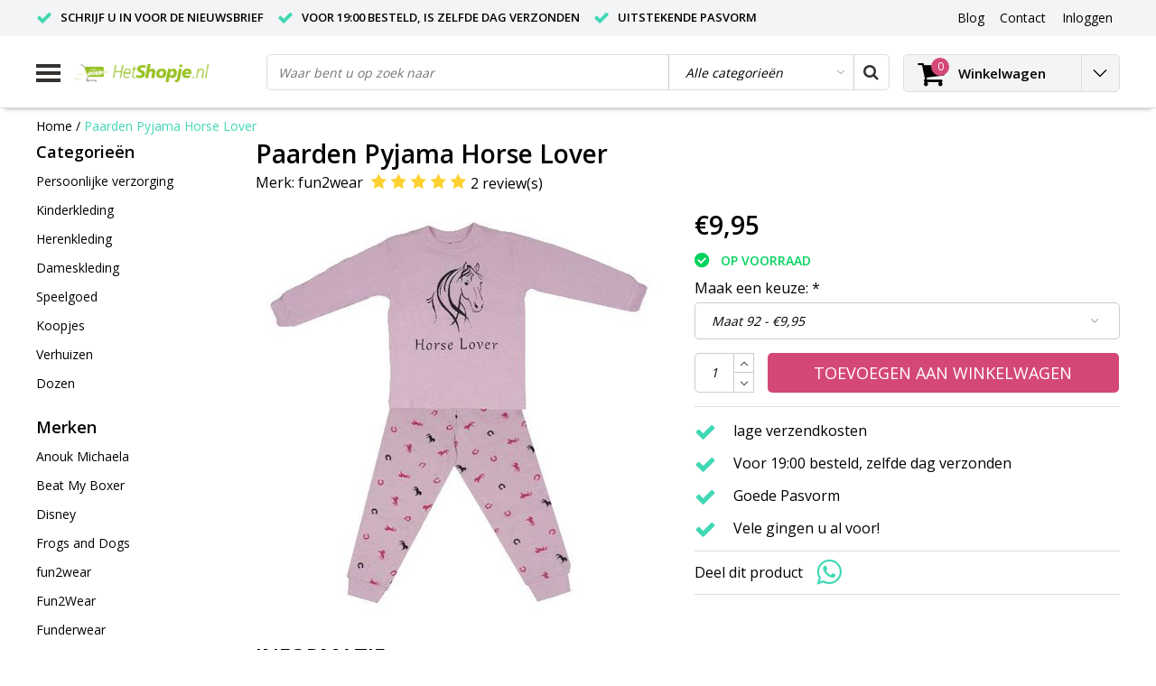

--- FILE ---
content_type: text/html;charset=utf-8
request_url: https://www.hetshopje.nl/paarden-pyjama-horse-lover.html
body_size: 11838
content:
<!DOCTYPE html>
<html lang="nl">
  <head>
    <!--
    InStijl Media Ultimate Theme
    Theme by InStijl Media
    https://www.instijlmedia.nl
    
    If you are interested in our special offers or some customizaton, please contact us at info@instijlmedia.nl.
    -->
    <meta charset="utf-8"/>
<!-- [START] 'blocks/head.rain' -->
<!--

  (c) 2008-2026 Lightspeed Netherlands B.V.
  http://www.lightspeedhq.com
  Generated: 22-01-2026 @ 12:00:19

-->
<link rel="canonical" href="https://www.hetshopje.nl/paarden-pyjama-horse-lover.html"/>
<link rel="alternate" href="https://www.hetshopje.nl/index.rss" type="application/rss+xml" title="Nieuwe producten"/>
<meta name="robots" content="noodp,noydir"/>
<meta name="google-site-verification" content="dl8dOLTVqpHlPFyenWmlrhIIhSk_J3j1GWE_Xdb5LyQ"/>
<meta property="og:url" content="https://www.hetshopje.nl/paarden-pyjama-horse-lover.html?source=facebook"/>
<meta property="og:site_name" content="hetshopje.nl"/>
<meta property="og:title" content="Paarden pyjama horse lover"/>
<meta property="og:description" content="De leuke horse lover, paarden pyjama is een ideale pyjama voor de ultieme paarden gek. "/>
<meta property="og:image" content="https://cdn.webshopapp.com/shops/265324/files/227754008/fun2wear-paarden-pyjama-horse-lover.jpg"/>
<script>
<!-- Global site tag (gtag.js) - Google Ads: 764809566 -->
<script async src="https://www.googletagmanager.com/gtag/js?id=AW-764809566"></script>
<script>
    window.dataLayer = window.dataLayer || [];
    function gtag(){dataLayer.push(arguments);}
    gtag('js', new Date());

    gtag('config', 'AW-764809566');
</script>

</script>
<!--[if lt IE 9]>
<script src="https://cdn.webshopapp.com/assets/html5shiv.js?2025-02-20"></script>
<![endif]-->
<!-- [END] 'blocks/head.rain' -->
        <title>Paarden pyjama horse lover | hetshopje.nl</title>
    <meta name="description" content="De leuke horse lover, paarden pyjama is een ideale pyjama voor de ultieme paarden gek. " />
    <meta name="keywords" content="paarden pyjama, fun2wear paarden pyjama, horse pyjama, paardengek, slapen met paarden, anouk michaela," />
    <meta http-equiv="X-UA-Compatible" content="IE=Edge">
    <meta name="viewport" content="width=device-width">
    <meta name="apple-mobile-web-app-capable" content="yes">
    <meta name="apple-mobile-web-app-status-bar-style" content="black">
    <meta property="fb:app_id" content="966242223397117"/>
    <link rel="shortcut icon" href="https://cdn.webshopapp.com/shops/265324/themes/145355/assets/favicon.ico?20251121223043" type="image/x-icon" />

<link href='//fonts.googleapis.com/css?family=Open%20Sans:400,300,600' rel='stylesheet' type='text/css'>

<link rel="stylesheet" type="text/css" href="https://cdn.webshopapp.com/shops/265324/themes/145355/assets/stylesheet.css?20251231170303" />
<link rel="stylesheet" type="text/css" href="https://cdn.webshopapp.com/shops/265324/themes/145355/assets/productpage.css?20251231170303" />
<link rel="stylesheet" type="text/css" href="https://cdn.webshopapp.com/shops/265324/themes/145355/assets/settings.css?20251231170303" />
<link rel="stylesheet" type="text/css" href="https://cdn.webshopapp.com/shops/265324/themes/145355/assets/custom.css?20251231170303" />
<link rel="stylesheet" href="https://cdn.webshopapp.com/shops/265324/themes/145355/assets/responsive.css?20251231170303" />
<script type="text/javascript">
  var template = 'pages/product.rain';
  var searchUrl = "https://www.hetshopje.nl/search/";
  var searchBar = 'cat';
  var filter_url = '1'
</script>  </head>
  <body class="body osx webkit">
        <div id="wrapper" class="wrapper">  
            <div id="resMenu">
  
  <div class="menu-text">
    <strong>Menu</strong>
  </div>
  
  <div id="resNavCloser">
    <span class="pe-7s-close"></span>
  </div>
  
  <div class="clear"></div>
  
  <div id="resNav">
    <div class="search-mobile-bar"></div>
    <ul>
            <li class="item">
        <a href="https://www.hetshopje.nl/persoonlijke-verzorging/" title="Persoonlijke verzorging">Persoonlijke verzorging</a>
                <span class="pe-7s-angle-down"></span>
        <ul>
                    <li class="item">
            <a href="https://www.hetshopje.nl/persoonlijke-verzorging/baby-verzorging/" title="Baby verzorging">Baby verzorging</a>
                      </li>
                    <li class="item">
            <a href="https://www.hetshopje.nl/persoonlijke-verzorging/beauty-en-verzorging/" title="Beauty en Verzorging">Beauty en Verzorging</a>
                      </li>
                  </ul>
              </li>
            <li class="item">
        <a href="https://www.hetshopje.nl/kinderkleding/" title="Kinderkleding">Kinderkleding</a>
                <span class="pe-7s-angle-down"></span>
        <ul>
                    <li class="item">
            <a href="https://www.hetshopje.nl/kinderkleding/slabbers/" title="Slabbers">Slabbers</a>
                      </li>
                    <li class="item">
            <a href="https://www.hetshopje.nl/kinderkleding/jongens-ondergoed/" title="Jongens ondergoed">Jongens ondergoed</a>
                      </li>
                    <li class="item">
            <a href="https://www.hetshopje.nl/kinderkleding/jongens-pyjamas/" title="Jongens pyjama&#039;s ">Jongens pyjama&#039;s </a>
                      </li>
                    <li class="item">
            <a href="https://www.hetshopje.nl/kinderkleding/meisjes-bigshirts/" title="Meisjes bigshirts">Meisjes bigshirts</a>
                      </li>
                    <li class="item">
            <a href="https://www.hetshopje.nl/kinderkleding/rompers/" title="Rompers">Rompers</a>
                      </li>
                    <li class="item">
            <a href="https://www.hetshopje.nl/kinderkleding/meisjes-ondergoed/" title="Meisjes ondergoed">Meisjes ondergoed</a>
                      </li>
                    <li class="item">
            <a href="https://www.hetshopje.nl/kinderkleding/meisjes-pyjamas/" title="Meisjes pyjama&#039;s">Meisjes pyjama&#039;s</a>
                      </li>
                    <li class="item">
            <a href="https://www.hetshopje.nl/kinderkleding/joggingpak-onesie/" title="Joggingpak / onesie">Joggingpak / onesie</a>
                      </li>
                    <li class="item">
            <a href="https://www.hetshopje.nl/kinderkleding/snuggle-bag/" title="Snuggle bag">Snuggle bag</a>
                      </li>
                    <li class="item">
            <a href="https://www.hetshopje.nl/kinderkleding/t-shirts/" title="T-shirts ">T-shirts </a>
                      </li>
                    <li class="item">
            <a href="https://www.hetshopje.nl/kinderkleding/formule-1-kleding-kinderen/" title="Formule 1 kleding kinderen">Formule 1 kleding kinderen</a>
                      </li>
                    <li class="item">
            <a href="https://www.hetshopje.nl/kinderkleding/paarden-kleding-voor-kinderen/" title="Paarden Kleding voor kinderen">Paarden Kleding voor kinderen</a>
                      </li>
                    <li class="item">
            <a href="https://www.hetshopje.nl/kinderkleding/meisjes-kleding/" title="Meisjes Kleding">Meisjes Kleding</a>
                      </li>
                  </ul>
              </li>
            <li class="item">
        <a href="https://www.hetshopje.nl/herenkleding/" title="Herenkleding">Herenkleding</a>
                <span class="pe-7s-angle-down"></span>
        <ul>
                    <li class="item">
            <a href="https://www.hetshopje.nl/herenkleding/boxershorts/" title="Boxershorts">Boxershorts</a>
                      </li>
                    <li class="item">
            <a href="https://www.hetshopje.nl/herenkleding/hemden/" title="Hemden ">Hemden </a>
                      </li>
                    <li class="item">
            <a href="https://www.hetshopje.nl/herenkleding/polos/" title="Polo&#039;s">Polo&#039;s</a>
                      </li>
                    <li class="item">
            <a href="https://www.hetshopje.nl/herenkleding/schoenen/" title="Schoenen">Schoenen</a>
                      </li>
                  </ul>
              </li>
            <li class="item">
        <a href="https://www.hetshopje.nl/dameskleding/" title="Dameskleding">Dameskleding</a>
                <span class="pe-7s-angle-down"></span>
        <ul>
                    <li class="item">
            <a href="https://www.hetshopje.nl/dameskleding/dames-boots/" title="Dames Boots">Dames Boots</a>
                      </li>
                    <li class="item">
            <a href="https://www.hetshopje.nl/dameskleding/dames-ondergoed/" title="Dames Ondergoed">Dames Ondergoed</a>
                      </li>
                    <li class="item">
            <a href="https://www.hetshopje.nl/dameskleding/sneaker-sokken/" title="Sneaker Sokken">Sneaker Sokken</a>
                      </li>
                  </ul>
              </li>
            <li class="item">
        <a href="https://www.hetshopje.nl/speelgoed/" title="Speelgoed">Speelgoed</a>
                <span class="pe-7s-angle-down"></span>
        <ul>
                    <li class="item">
            <a href="https://www.hetshopje.nl/speelgoed/puzzels/" title="Puzzels">Puzzels</a>
                      </li>
                    <li class="item">
            <a href="https://www.hetshopje.nl/speelgoed/school-en-tekenen/" title="School en Tekenen">School en Tekenen</a>
                      </li>
                    <li class="item">
            <a href="https://www.hetshopje.nl/speelgoed/kindertassen/" title="Kindertassen">Kindertassen</a>
                      </li>
                  </ul>
              </li>
            <li class="item">
        <a href="https://www.hetshopje.nl/koopjes/" title="Koopjes">Koopjes</a>
              </li>
            <li class="item">
        <a href="https://www.hetshopje.nl/verhuizen/" title="Verhuizen">Verhuizen</a>
                <span class="pe-7s-angle-down"></span>
        <ul>
                    <li class="item">
            <a href="https://www.hetshopje.nl/verhuizen/verhuismateriaal/" title="Verhuismateriaal  ">Verhuismateriaal  </a>
                      </li>
                    <li class="item">
            <a href="https://www.hetshopje.nl/verhuizen/verhuisdozen/" title="Verhuisdozen">Verhuisdozen</a>
                      </li>
                  </ul>
              </li>
            <li class="item">
        <a href="https://www.hetshopje.nl/dozen/" title="Dozen">Dozen</a>
                <span class="pe-7s-angle-down"></span>
        <ul>
                    <li class="item">
            <a href="https://www.hetshopje.nl/dozen/verpakkingsdozen/" title="Verpakkingsdozen">Verpakkingsdozen</a>
                      </li>
                  </ul>
              </li>
                  
            <li class="item">
        <a href="https://www.hetshopje.nl/brands/" title="Merken">Merken</a>
                <span class="pe-7s-angle-down"></span>
        <ul class="submenu no-subs">
                    <li class="item">
            <a href="https://www.hetshopje.nl/brands/anouk-michaela/" title="Anouk Michaela">Anouk Michaela</a>
          </li>
                    <li class="item">
            <a href="https://www.hetshopje.nl/brands/beat-my-boxer/" title="Beat My Boxer">Beat My Boxer</a>
          </li>
                    <li class="item">
            <a href="https://www.hetshopje.nl/brands/disney/" title="Disney">Disney</a>
          </li>
                    <li class="item">
            <a href="https://www.hetshopje.nl/brands/frogs-and-dogs/" title="Frogs and Dogs">Frogs and Dogs</a>
          </li>
                    <li class="item">
            <a href="https://www.hetshopje.nl/brands/fun2wear-2/" title="fun2wear">fun2wear</a>
          </li>
                    <li class="item">
            <a href="https://www.hetshopje.nl/brands/fun2wear/" title="Fun2Wear">Fun2Wear</a>
          </li>
                    <li class="item">
            <a href="https://www.hetshopje.nl/brands/funderwear-2/" title="Funderwear">Funderwear</a>
          </li>
                    <li class="item">
            <a href="https://www.hetshopje.nl/brands/funderwear/" title="Funderwear">Funderwear</a>
          </li>
                    <li class="item">
            <a href="https://www.hetshopje.nl/brands/genove/" title="Genove">Genove</a>
          </li>
                    <li class="item">
            <a href="https://www.hetshopje.nl/brands/tukk/" title="Tukk">Tukk</a>
          </li>
                  </ul>
              </li>
            
                  <li class="item blog">
        <a href="https://www.hetshopje.nl/blogs/de-leukste-pyjmas-voor-kinderen/" title="de leukste pyjma&#039;s voor kinderen">de leukste pyjma&#039;s voor kinderen</a>
                <span class="pe-7s-angle-down"></span>
        <ul>
                    <li class="item">
            <a href="https://www.hetshopje.nl/blogs/de-leukste-pyjmas-voor-kinderen/de-leukste-pyjamas-van-nederland/" title="De leukste pyjama&#039;s van nederland">De leukste pyjama&#039;s van nederland</a>
          </li>
                  </ul>
              </li>
            <li class="item blog">
        <a href="https://www.hetshopje.nl/blogs/formule-1-pyjama/" title="Formule 1 pyjama">Formule 1 pyjama</a>
                <span class="pe-7s-angle-down"></span>
        <ul>
                    <li class="item">
            <a href="https://www.hetshopje.nl/blogs/formule-1-pyjama/de-pyjama-van-een-coureur/" title="de pyjama van een coureur">de pyjama van een coureur</a>
          </li>
                    <li class="item">
            <a href="https://www.hetshopje.nl/blogs/formule-1-pyjama/formule-1-pyjama/" title="Formule 1 pyjama">Formule 1 pyjama</a>
          </li>
                  </ul>
              </li>
                </ul>
  </div>
</div>      <div class="container">
         
        <div id="topnav">
  <div class="colfull auto">
    <Div class="row">
      <div class="col-sm-9 col-lg-10 col-md-12 ">
        <div class="usp">
  <ul class="usp-list">
    <li class="usp-item">
      <i class="fa fa-check"></i>
      <span>Schrijf u in voor de nieuwsbrief </span>
    </li>
    <li class="usp-item">
      <i class="fa fa-check"></i>
      <span>Voor 19:00 besteld, is zelfde dag verzonden</span>
    </li>
    <li class="usp-item">
      <i class="fa fa-check"></i>
      <span>Uitstekende pasvorm</span>
    </li>
  </ul>
</div>
      </div>
      
            <div id="global" class="col-sm-3 col-lg-2">
        
                 
                
        <div class="dropdown">
          <ul class="unstyled-list">
                        <li class="blog">
              <a href="" onclick="" title="de leukste pyjma&#039;s voor kinderen">
                <span class="title">Blog</span>
              </a>
                            <ul class="">
                                <li class="">
                  <a href="https://www.hetshopje.nl/blogs/de-leukste-pyjmas-voor-kinderen/de-leukste-pyjamas-van-nederland/" title="De leukste pyjama&#039;s van nederland">De leukste pyjama&#039;s van nederland</a>
                </li>
                              </ul>
                          </li>
                        <li class="blog">
              <a href="" onclick="" title="Formule 1 pyjama">
                <span class="title">Blog</span>
              </a>
                            <ul class="">
                                <li class="">
                  <a href="https://www.hetshopje.nl/blogs/formule-1-pyjama/de-pyjama-van-een-coureur/" title="de pyjama van een coureur">de pyjama van een coureur</a>
                </li>
                                <li class="">
                  <a href="https://www.hetshopje.nl/blogs/formule-1-pyjama/formule-1-pyjama/" title="Formule 1 pyjama">Formule 1 pyjama</a>
                </li>
                              </ul>
                          </li>
                      </ul>
        </div>
        <div class="link">
          <ul>
            <li>
              <a href="https://www.hetshopje.nl/service/" onclick="">
                <span class="title">Contact</span>
              </a>
            </li>
          </ul>
        </div>
        <div class="dropdown">
          <ul>
            <li>
              <a href="" onclick="">
                <span class="title">Inloggen</span>
              </a>
              <div class="account submenu border-box unstyled-list">
                                <div class="login-header">
                  <strong>Mijn account</strong>
                </div>
                                <div class="login-content">
                                    <div id="login">
                    <form action="https://www.hetshopje.nl/account/loginPost/" method="post" id="form_login">
                      <input type="hidden" name="key" value="df2f031f8058d7a6d75a3aea85ecd0fe" />
                      <div class="login-input">
                        <input type="hidden" name="type" value="login" />
                        <input type="text" name="email" placeholder="E-mail" onfocus="if(this.value=='E-mail'){this.value='';};" class="cat-myacc" />
                        <input type="password" class="cat-myacc" name="password" placeholder="Wachtwoord" onfocus="if(this.value=='Wachtwoord'){this.value='';};" />
                      </div>
                      <div class="account-buttons">
                        <div class="btn btn-default reg-acc">
                          <a href="#" onclick="$('#form_login').submit();" title="Inloggen">Inloggen </a>
                        </div>
                        <div class="register">
                          <strong>Nieuwe klant?</strong>
                          <div class="btn btn-default new-acc">
                            <a href="https://www.hetshopje.nl/account/" title="Registreren" rel="nofollow">Registreren</a>
                          </div>
                          <div class="clear"></div>
                        </div>
                      </div>
                    </form>
                  </div>
                                  </div>
              </div>
            </li>
          </ul>
        </div>
      </div>
          </div>   
  </div>
</div><header id="header" class="header header-pages topnav-active">
  <div class="colfull auto">
    <div class="header-content">
      <div id="logo" class="col-xsm-2 col-lg-3 col-md-3 col-sd-12">
        
        <div id="resNavOpener" class="menuIcon table-cell">
          <div class="buttonContainer">
            <div class="miniBar"></div>
            <div class="miniBar middle"></div>
            <div class="miniBar"></div>
          </div>
          
                    <div class="nav-menu">
            <nav class="navigation">
  <div class="nav nav-container">
    <div class="nav-title-box">
      <strong>Categorieën</strong>
    </div>
    <div class="navbar">
      <ul class="nav">
                <li class="item">
          <a href="https://www.hetshopje.nl/persoonlijke-verzorging/" title="Persoonlijke verzorging" class="itemlink">
            <span class="title">Persoonlijke verzorging</span>
            <i class="pe-7s-angle-right"></i>          </a>
          
                                                  <div class="subnav nav-dropdown">                    <ul class="menu-row">
                                                <li class="1 subitem">
            <a href="https://www.hetshopje.nl/persoonlijke-verzorging/baby-verzorging/" title="Baby verzorging" class="subitemlink">
              <span class="title">Baby verzorging</span>
                          </a>
                        </li>
                                                            <li class="2 subitem">
            <a href="https://www.hetshopje.nl/persoonlijke-verzorging/beauty-en-verzorging/" title="Beauty en Verzorging" class="subitemlink">
              <span class="title">Beauty en Verzorging</span>
                          </a>
                        </li>
                                                </ul>
                        </div>
                        </li>
                    <li class="item">
          <a href="https://www.hetshopje.nl/kinderkleding/" title="Kinderkleding" class="itemlink">
            <span class="title">Kinderkleding</span>
            <i class="pe-7s-angle-right"></i>          </a>
          
                                                  <div class="subnav nav-dropdown">                    <ul class="menu-row">
                                                <li class="1 subitem">
            <a href="https://www.hetshopje.nl/kinderkleding/slabbers/" title="Slabbers" class="subitemlink">
              <span class="title">Slabbers</span>
                          </a>
                        </li>
                                                            <li class="2 subitem">
            <a href="https://www.hetshopje.nl/kinderkleding/jongens-ondergoed/" title="Jongens ondergoed" class="subitemlink">
              <span class="title">Jongens ondergoed</span>
                          </a>
                        </li>
                                                            <li class="3 subitem">
            <a href="https://www.hetshopje.nl/kinderkleding/jongens-pyjamas/" title="Jongens pyjama&#039;s " class="subitemlink">
              <span class="title">Jongens pyjama&#039;s </span>
                          </a>
                        </li>
                                                </ul>
                      <ul class="menu-row">
                                                <li class="4 subitem">
            <a href="https://www.hetshopje.nl/kinderkleding/meisjes-bigshirts/" title="Meisjes bigshirts" class="subitemlink">
              <span class="title">Meisjes bigshirts</span>
                          </a>
                        </li>
                                                            <li class="5 subitem">
            <a href="https://www.hetshopje.nl/kinderkleding/rompers/" title="Rompers" class="subitemlink">
              <span class="title">Rompers</span>
                          </a>
                        </li>
                                                            <li class="6 subitem">
            <a href="https://www.hetshopje.nl/kinderkleding/meisjes-ondergoed/" title="Meisjes ondergoed" class="subitemlink">
              <span class="title">Meisjes ondergoed</span>
                          </a>
                        </li>
                                                </ul>
                      <ul class="menu-row">
                                                <li class="7 subitem">
            <a href="https://www.hetshopje.nl/kinderkleding/meisjes-pyjamas/" title="Meisjes pyjama&#039;s" class="subitemlink">
              <span class="title">Meisjes pyjama&#039;s</span>
                          </a>
                        </li>
                                                            <li class="8 subitem">
            <a href="https://www.hetshopje.nl/kinderkleding/joggingpak-onesie/" title="Joggingpak / onesie" class="subitemlink">
              <span class="title">Joggingpak / onesie</span>
                          </a>
                        </li>
                                                            <li class="9 subitem">
            <a href="https://www.hetshopje.nl/kinderkleding/snuggle-bag/" title="Snuggle bag" class="subitemlink">
              <span class="title">Snuggle bag</span>
                          </a>
                        </li>
                                                </ul>
                      <ul class="menu-row">
                                                <li class="10 subitem">
            <a href="https://www.hetshopje.nl/kinderkleding/t-shirts/" title="T-shirts " class="subitemlink">
              <span class="title">T-shirts </span>
                          </a>
                        </li>
                                                            <li class="11 subitem">
            <a href="https://www.hetshopje.nl/kinderkleding/formule-1-kleding-kinderen/" title="Formule 1 kleding kinderen" class="subitemlink">
              <span class="title">Formule 1 kleding kinderen</span>
                          </a>
                        </li>
                                                                                    <li class="subitem subitem">
              <a href="https://www.hetshopje.nl/kinderkleding/" title="Kinderkleding" class="subitemlink">
                <span class="title italic">Alle kinderkleding</span>
              </a>
            </li>
                        </ul>
                        </div>
                        </li>
                    <li class="item">
          <a href="https://www.hetshopje.nl/herenkleding/" title="Herenkleding" class="itemlink">
            <span class="title">Herenkleding</span>
            <i class="pe-7s-angle-right"></i>          </a>
          
                                                  <div class="subnav nav-dropdown">                    <ul class="menu-row">
                                                <li class="1 subitem">
            <a href="https://www.hetshopje.nl/herenkleding/boxershorts/" title="Boxershorts" class="subitemlink">
              <span class="title">Boxershorts</span>
                          </a>
                        </li>
                                                            <li class="2 subitem">
            <a href="https://www.hetshopje.nl/herenkleding/hemden/" title="Hemden " class="subitemlink">
              <span class="title">Hemden </span>
                          </a>
                        </li>
                                                            <li class="3 subitem">
            <a href="https://www.hetshopje.nl/herenkleding/polos/" title="Polo&#039;s" class="subitemlink">
              <span class="title">Polo&#039;s</span>
                          </a>
                        </li>
                                                </ul>
                      <ul class="menu-row">
                                                <li class="4 subitem">
            <a href="https://www.hetshopje.nl/herenkleding/schoenen/" title="Schoenen" class="subitemlink">
              <span class="title">Schoenen</span>
                          </a>
                        </li>
                                                </ul>
                        </div>
                        </li>
                    <li class="item">
          <a href="https://www.hetshopje.nl/dameskleding/" title="Dameskleding" class="itemlink">
            <span class="title">Dameskleding</span>
            <i class="pe-7s-angle-right"></i>          </a>
          
                                                  <div class="subnav nav-dropdown">                    <ul class="menu-row">
                                                <li class="1 subitem">
            <a href="https://www.hetshopje.nl/dameskleding/dames-boots/" title="Dames Boots" class="subitemlink">
              <span class="title">Dames Boots</span>
                          </a>
                        </li>
                                                            <li class="2 subitem">
            <a href="https://www.hetshopje.nl/dameskleding/dames-ondergoed/" title="Dames Ondergoed" class="subitemlink">
              <span class="title">Dames Ondergoed</span>
                          </a>
                        </li>
                                                            <li class="3 subitem">
            <a href="https://www.hetshopje.nl/dameskleding/sneaker-sokken/" title="Sneaker Sokken" class="subitemlink">
              <span class="title">Sneaker Sokken</span>
                          </a>
                        </li>
                                                </ul>
                        </div>
                        </li>
                    <li class="item">
          <a href="https://www.hetshopje.nl/speelgoed/" title="Speelgoed" class="itemlink">
            <span class="title">Speelgoed</span>
            <i class="pe-7s-angle-right"></i>          </a>
          
                                                  <div class="subnav nav-dropdown">                    <ul class="menu-row">
                                                <li class="1 subitem">
            <a href="https://www.hetshopje.nl/speelgoed/puzzels/" title="Puzzels" class="subitemlink">
              <span class="title">Puzzels</span>
                          </a>
                        </li>
                                                            <li class="2 subitem">
            <a href="https://www.hetshopje.nl/speelgoed/school-en-tekenen/" title="School en Tekenen" class="subitemlink">
              <span class="title">School en Tekenen</span>
                          </a>
                        </li>
                                                            <li class="3 subitem">
            <a href="https://www.hetshopje.nl/speelgoed/kindertassen/" title="Kindertassen" class="subitemlink">
              <span class="title">Kindertassen</span>
                          </a>
                        </li>
                                                </ul>
                        </div>
                        </li>
                    <li class="item">
          <a href="https://www.hetshopje.nl/koopjes/" title="Koopjes" class="itemlink">
            <span class="title">Koopjes</span>
                      </a>
          
                      </li>
                    <li class="item">
          <a href="https://www.hetshopje.nl/verhuizen/" title="Verhuizen" class="itemlink">
            <span class="title">Verhuizen</span>
            <i class="pe-7s-angle-right"></i>          </a>
          
                                                  <div class="subnav nav-dropdown">                    <ul class="menu-row">
                                                <li class="1 subitem">
            <a href="https://www.hetshopje.nl/verhuizen/verhuismateriaal/" title="Verhuismateriaal  " class="subitemlink">
              <span class="title">Verhuismateriaal  </span>
                          </a>
                        </li>
                                                            <li class="2 subitem">
            <a href="https://www.hetshopje.nl/verhuizen/verhuisdozen/" title="Verhuisdozen" class="subitemlink">
              <span class="title">Verhuisdozen</span>
                          </a>
                        </li>
                                                </ul>
                        </div>
                        </li>
                    <li class="item">
          <a href="https://www.hetshopje.nl/dozen/" title="Dozen" class="itemlink">
            <span class="title">Dozen</span>
            <i class="pe-7s-angle-right"></i>          </a>
          
                                                  <div class="subnav nav-dropdown">                    <ul class="menu-row">
                                                <li class="1 subitem">
            <a href="https://www.hetshopje.nl/dozen/verpakkingsdozen/" title="Verpakkingsdozen" class="subitemlink">
              <span class="title">Verpakkingsdozen</span>
                          </a>
                        </li>
                                                </ul>
                        </div>
                        </li>
                                		        		        		            </ul>
            </div>
            </div>
            </nav>          </div>
                  </div>
        
        <div class="logo table-cell">
          <a href="https://www.hetshopje.nl/" alt="hetshopje.nl">
                        <img src="https://cdn.webshopapp.com/shops/265324/themes/145355/assets/logo.png?20251121223043" alt="logo" class="img-responsive" />
                      </a>
        </div>
        
        <div class="cart-button">
          <a href="https://www.hetshopje.nl/cart/" title="Winkelwagen">
            <div class="cart-icon">
              <i class="fa fa-shopping-cart" aria-hidden="true"></i>
              <span class="cart-count">0</span>
            </div>
          </a>
        </div>
        
      </div>
      <div id="search" class="col-xsm-6 col-lg-7 col-md-7 col-sd-12">
        <div class="searchnav cat">
          <form action="https://www.hetshopje.nl/search/" method="get" id="formSearch">
            <input type="search" name="q" autocomplete="off" value="" placeholder="Waar bent u op zoek naar"/>
                        <select onchange="cat();">
              <option value="https://www.hetshopje.nl/search/" selected>Alle categorieën</option>
                            <option value="https://www.hetshopje.nl/persoonlijke-verzorging/" class="cat-7382264">Persoonlijke verzorging</option>
                            <option value="https://www.hetshopje.nl/kinderkleding/" class="cat-7379321">Kinderkleding</option>
                            <option value="https://www.hetshopje.nl/herenkleding/" class="cat-7381760">Herenkleding</option>
                            <option value="https://www.hetshopje.nl/dameskleding/" class="cat-7381763">Dameskleding</option>
                            <option value="https://www.hetshopje.nl/speelgoed/" class="cat-7381766">Speelgoed</option>
                            <option value="https://www.hetshopje.nl/koopjes/" class="cat-7382270">Koopjes</option>
                            <option value="https://www.hetshopje.nl/verhuizen/" class="cat-10640774">Verhuizen</option>
                            <option value="https://www.hetshopje.nl/dozen/" class="cat-11972217">Dozen</option>
                          </select>
                        <i onclick="$('#formSearch').submit();" title="Zoeken" class="fa fa-search"></i>
            <div class="autocomplete">
                            <div class="title-box all">
                <span>Alle categorieën</span>
              </div>
                            <div class="products products-livesearch clear"></div>
              <div class="notfound">Geen producten gevonden...</div>
              <div class="more clear"><a class="item-add-btn livesearch" href="https://www.hetshopje.nl/search/">Bekijk alle resultaten <span>(0)</span></a></div>
            </div>
          </form>
        </div>
        
              </div>
      <div id="cart" class="col-xsm-2 col-lg-2 col-md-2">
        <div class="cart-vertical">
          <div class="cart-button">
            <a href="https://www.hetshopje.nl/cart/" title="Winkelwagen">
              <div class="cart-icon">
                <i class="fa fa-shopping-cart" aria-hidden="true"></i>
                <span class="cart-count">0</span>
              </div>
              <strong>Winkelwagen</strong>
            </a>
            
            
            
            <div class="dropdown cart-dropdown">
              <ul>
                <li>
                  <a href="" onclick="" class="cart-icon-arrow no-transistion">
                    <i class="pe-7s-angle-down" aria-hidden="true"></i>
                  </a>
                                      <div class="submenu subright unstyled-list empty-cart">
                      <div class="cart-title">Winkelwagen<span class="items">0 Producten</span></div>
                      <div class="cart-content">U heeft geen artikelen in uw winkelwagen</div>
                    </div>
                                      </li>
                  </ul>
                  </div>
                </div>
                  
                </div>
                </div>
                </div>
                </div>
                </header>        <main id="main" class="page">
                    <div class="colfull auto">
                        <div class="product-dropdown">
  <div class="colfull auto">
    <div class="product-dropdown-wrap">
      <div class="product-dropdown-thumb">
        <img src="https://cdn.webshopapp.com/shops/265324/files/227754008/65x65x2/fun2wear-paarden-pyjama-horse-lover.jpg" alt="fun2wear Paarden Pyjama Horse Lover" class="product-thumbnail" />
      </div>
      <div class="product-dropdown-info">
        <strong class="product-title" itemprop="name" content="fun2wear Paarden Pyjama Horse Lover">Paarden Pyjama Horse Lover</strong>
                <strong class="price">€9,95</strong>
                      </div>
      <div class="product-dropdown-cart">
        <a  href="javascript:;" onclick="$('#product_configure_form').submit();" class="btn btn-default btn-shoppingcart" title="Toevoegen aan winkelwagen">
          <i class="fa fa-shopping-cart"></i>
          <span>Toevoegen aan winkelwagen</span>
        </a>
      </div>
    </div>
  </div>
</div>

<div class="productpage row" itemscope itemtype="http://schema.org/Product">
  
  <div class="breadcrumbs col-sm-12 text-left">
    <a href="https://www.hetshopje.nl/" title="Home">Home</a>
        / <a href="https://www.hetshopje.nl/paarden-pyjama-horse-lover.html" class="crumb active last" title="Paarden Pyjama Horse Lover">Paarden Pyjama Horse Lover</a>
        </div>
    
    <div id="sidebar" class="col-xsm-2">
  <div id="nav-categories" class="nav-container">
    <div class="nav-title-box">
      <strong>Categorieën</strong>
    </div>
    <div class="navbar">
      <ul>
                <li class="item">
          <a href="https://www.hetshopje.nl/persoonlijke-verzorging/" title="Persoonlijke verzorging" class="itemlink">
            <span class="title">Persoonlijke verzorging</span>
          </a>
        </li>
                <li class="item">
          <a href="https://www.hetshopje.nl/kinderkleding/" title="Kinderkleding" class="itemlink">
            <span class="title">Kinderkleding</span>
          </a>
        </li>
                <li class="item">
          <a href="https://www.hetshopje.nl/herenkleding/" title="Herenkleding" class="itemlink">
            <span class="title">Herenkleding</span>
          </a>
        </li>
                <li class="item">
          <a href="https://www.hetshopje.nl/dameskleding/" title="Dameskleding" class="itemlink">
            <span class="title">Dameskleding</span>
          </a>
        </li>
                <li class="item">
          <a href="https://www.hetshopje.nl/speelgoed/" title="Speelgoed" class="itemlink">
            <span class="title">Speelgoed</span>
          </a>
        </li>
                <li class="item">
          <a href="https://www.hetshopje.nl/koopjes/" title="Koopjes" class="itemlink">
            <span class="title">Koopjes</span>
          </a>
        </li>
                <li class="item">
          <a href="https://www.hetshopje.nl/verhuizen/" title="Verhuizen" class="itemlink">
            <span class="title">Verhuizen</span>
          </a>
        </li>
                <li class="item">
          <a href="https://www.hetshopje.nl/dozen/" title="Dozen" class="itemlink">
            <span class="title">Dozen</span>
          </a>
        </li>
              </ul>
    </div>
  </div>
    <div id="nav-brands" class="nav-container">
    <div class="nav-title-box">
      <strong>Merken</strong>
    </div>
    <div class="navbar">
      <ul>
                <li class="item">
          <a href="https://www.hetshopje.nl/brands/anouk-michaela/" title="Anouk Michaela" class="itemlink">
            <span class="title">Anouk Michaela</span>
          </a>
        </li>
                <li class="item">
          <a href="https://www.hetshopje.nl/brands/beat-my-boxer/" title="Beat My Boxer" class="itemlink">
            <span class="title">Beat My Boxer</span>
          </a>
        </li>
                <li class="item">
          <a href="https://www.hetshopje.nl/brands/disney/" title="Disney" class="itemlink">
            <span class="title">Disney</span>
          </a>
        </li>
                <li class="item">
          <a href="https://www.hetshopje.nl/brands/frogs-and-dogs/" title="Frogs and Dogs" class="itemlink">
            <span class="title">Frogs and Dogs</span>
          </a>
        </li>
                <li class="item">
          <a href="https://www.hetshopje.nl/brands/fun2wear-2/" title="fun2wear" class="itemlink">
            <span class="title">fun2wear</span>
          </a>
        </li>
                <li class="item">
          <a href="https://www.hetshopje.nl/brands/fun2wear/" title="Fun2Wear" class="itemlink">
            <span class="title">Fun2Wear</span>
          </a>
        </li>
                <li class="item">
          <a href="https://www.hetshopje.nl/brands/funderwear-2/" title="Funderwear" class="itemlink">
            <span class="title">Funderwear</span>
          </a>
        </li>
                <li class="item">
          <a href="https://www.hetshopje.nl/brands/funderwear/" title="Funderwear" class="itemlink">
            <span class="title">Funderwear</span>
          </a>
        </li>
                <li class="item">
          <a href="https://www.hetshopje.nl/brands/genove/" title="Genove" class="itemlink">
            <span class="title">Genove</span>
          </a>
        </li>
                <li class="item">
          <a href="https://www.hetshopje.nl/brands/tukk/" title="Tukk" class="itemlink">
            <span class="title">Tukk</span>
          </a>
        </li>
              </ul>
    </div>
  </div>
    <div id="nav-payments" class="nav-container">
    <div class="nav-title-box">
      <strong class="text">Betaalmethoden</strong>
    </div>
    <div class="navbar">
      <ul>
                <li class="payment icon-payment-ideal">
          <a href="https://www.hetshopje.nl/service/payment-methods/" title="iDEAL">
            <span></span>
          </a>
        </li>
                <li class="payment icon-payment-paypal">
          <a href="https://www.hetshopje.nl/service/payment-methods/" title="PayPal">
            <span></span>
          </a>
        </li>
                <li class="payment icon-payment-mistercash">
          <a href="https://www.hetshopje.nl/service/payment-methods/" title="Bancontact / Mister Cash">
            <span></span>
          </a>
        </li>
                <li class="payment icon-payment-kbc">
          <a href="https://www.hetshopje.nl/service/payment-methods/" title="KBC">
            <span></span>
          </a>
        </li>
                <li class="payment icon-payment-mastercard">
          <a href="https://www.hetshopje.nl/service/payment-methods/" title="MasterCard">
            <span></span>
          </a>
        </li>
                <li class="payment icon-payment-visa">
          <a href="https://www.hetshopje.nl/service/payment-methods/" title="Visa">
            <span></span>
          </a>
        </li>
                <li class="payment icon-payment-maestro">
          <a href="https://www.hetshopje.nl/service/payment-methods/" title="Maestro">
            <span></span>
          </a>
        </li>
                <li class="payment icon-payment-americanexpress">
          <a href="https://www.hetshopje.nl/service/payment-methods/" title="American Express">
            <span></span>
          </a>
        </li>
              </ul>
    </div>
  </div>
  
    <div id="nav-shipping" class="nav-container">
    <div class="nav-title-box">
      <strong class="text">Verzending</strong>
    </div>
    <div class="content-box">
            <div class="shipping">
        <a href="https://www.hetshopje.nl/service/shipping-returns/" title="Verzending">
          <img src="https://cdn.webshopapp.com/shops/265324/themes/145355/assets/shipping-1.jpg?20251121223043" alt="" width="30" />
        </a>
      </div>
                  <div class="shipping">
        <a href="https://www.hetshopje.nl/service/shipping-returns/" title="Verzending">
          <img src="https://cdn.webshopapp.com/shops/265324/themes/145355/assets/shipping-2.jpg?20251231170303" alt="" width="30" />
        </a>
      </div>
                  <div class="shipping">
        <a href="https://www.hetshopje.nl/service/shipping-returns/" title="Verzending">
          <img src="https://cdn.webshopapp.com/shops/265324/themes/145355/assets/shipping-3.jpg?20251231170303" alt="" width="30" />
        </a>
      </div>
          </div>
  </div>
    
    </div>
    
    <div class="page-head product col-xsm-8 col-lg-12">
      <div class="row">
        <div class="product-title-box col-sm-12">
          <meta itemprop="description" content="De leuke horse lover, paarden pyjama is dé ideale paarden pyjama voor de ultieme paarden gek." />          <h1 class="product-title" itemprop="name" content="Paarden Pyjama Horse Lover">Paarden Pyjama Horse Lover</h1>
                    <div class="desc">
                        <div class="product-brand">
              <span>Merk:</span>
              <a href="https://www.hetshopje.nl/brands/fun2wear-2/" title="fun2wear">fun2wear</a>
            </div>
                        <div class="product-reviews">
                                                                                    <span class="stars">
                                <i class="fa fa-star" aria-hidden="true"></i>
                                <i class="fa fa-star" aria-hidden="true"></i>
                                <i class="fa fa-star" aria-hidden="true"></i>
                                <i class="fa fa-star" aria-hidden="true"></i>
                                <i class="fa fa-star" aria-hidden="true"></i>
                                              </span>
                            <div class="review-text"><a href="#reviews">2 review(s)</a></div>
                          </div>
          </div>
                  </div>
        <div class="page-title col-sm-6 col-sd-12">        
          <div class="zoombox">
            <div id="main-image" class="product-image">
              <meta itemprop="image" content="https://cdn.webshopapp.com/shops/265324/files/227754008/300x250x2/fun2wear-paarden-pyjama-horse-lover.jpg" />                                          <div id="product-image" class="product-image-main owl-carousel"> 
                                <a href="https://cdn.webshopapp.com/shops/265324/files/227754008/fun2wear-paarden-pyjama-horse-lover.jpg" class="product-image-url fancybox first" data-image-id="227754008" data-fancybox="main">             
                                                      <img src="https://cdn.webshopapp.com/shops/265324/files/227754008/450x450x2/fun2wear-paarden-pyjama-horse-lover.jpg" alt="fun2wear Paarden Pyjama Horse Lover" data-original-url="https://cdn.webshopapp.com/shops/265324/files/227754008/335x281x2/fun2wear-paarden-pyjama-horse-lover.jpg" data-featured-url="https://cdn.webshopapp.com/shops/265324/files/227754008/fun2wear-paarden-pyjama-horse-lover.jpg" class="product-image-img">
                                                    </a> 
                              </div>
                          </div>
                                  </div>
          
        </div>
        
        <div itemprop="offers" itemscope itemtype="http://schema.org/Offer" class="cart col-sm-6 col-sd-12"> 
          
          <form action="https://www.hetshopje.nl/cart/add/158905811/" id="product_configure_form" method="post">
            <meta class="meta-price" itemprop="price" content="9.95" />
            <meta itemprop="priceCurrency" content="EUR" /> 
            <meta itemprop="itemCondition" itemtype="http://schema.org/OfferItemCondition" content="http://schema.org/NewCondition"/>
                        <meta itemprop="availability" content="http://schema.org/InStock" />
                        <meta class="meta-currencysymbol" content="€" property="" />
            
            <div class="product-price">
                                          <strong class="price price-new">€9,95</strong>
                          </div>
                        
                        
            <div class="stock">
                                                        <div class="instock">
                <i class="fa fa-check-circle" aria-hidden="true"></i>
                <strong>Op voorraad</strong>
              </div>
                                                      </div>
            
                        <div class="product-option">
              <input type="hidden" name="bundle_id" id="product_configure_bundle_id" value="">
<div class="product-configure">
  <div class="product-configure-variants"  aria-label="Select an option of the product. This will reload the page to show the new option." role="region">
    <label for="product_configure_variants">Maak een keuze: <em aria-hidden="true">*</em></label>
    <select name="variant" id="product_configure_variants" onchange="document.getElementById('product_configure_form').action = 'https://www.hetshopje.nl/product/variants/80222702/'; document.getElementById('product_configure_form').submit();" aria-required="true">
      <option value="158905811" selected="selected">Maat 92 - €9,95</option>
      <option value="158905814">Maat 98 - €9,95</option>
      <option value="158905817">Maat 104 - €9,95</option>
      <option value="158905835">Maat 176 - €9,95</option>
    </select>
    <div class="product-configure-clear"></div>
  </div>
</div>

            </div>
                        <div class="cart-details"> 
                                          <div class="quantity">
                <input type="text" name="quantity" value="1" />
                <div class="change">
                  <a href="javascript:;" onclick="updateQuantity('up');" class="up"><i class="pe-7s-angle-up"></i></a>
                  <a href="javascript:;" onclick="updateQuantity('down');" class="down"><i class="pe-7s-angle-down"></i></a>
                </div>
              </div>
                            <a href="javascript:;" onclick="$('#product_configure_form').submit();" class="btn btn-default btn-shoppingcart cart-quantity" title="Toevoegen aan winkelwagen">
                <span>Toevoegen aan winkelwagen</span>
              </a>
                          </div>
          </form> 
          
          <div class="product-icon">
            <div class="list-details">
                                        </div>
          </div>
          
                              <div class="product-details">
            
                        <div class="combi combi-details">
              <ul class="combi-list">
                                <li class="combi-item">
                  <i class="fa fa-check"></i>
                  <span>lage verzendkosten</span>
                </li>
                                                <li class="combi-item">
                  <i class="fa fa-check"></i>
                  <span> Voor 19:00 besteld, zelfde dag verzonden</span>
                </li>
                                                <li class="combi-item">
                  <i class="fa fa-check"></i>
                  <span>Goede Pasvorm</span>
                </li>
                                                <li class="combi-item">
                  <i class="fa fa-check"></i>
                  <span>Vele gingen u al voor!</span>
                </li>
                                                                                                                                                                                                                                                                                                                                                                                                                                                                
                                </ul>
                </div>
                <div class="combi">
                                    <div class="socialmedia">
                    <span>Deel dit product</span>
                                                                                                                        <div class="social-icon">
                      <a href="#" data-text="fun2wear Paarden Pyjama Horse Lover | €9,95" data-link="https://www.hetshopje.nl/paarden-pyjama-horse-lover.html" class="mct_whatsapp_btn"><i class="fa fa-whatsapp"></i>
                      </a>
                    </div>
                                                          </div>
                </div>
                </div>
                
                </div>              
                
                 
                <div class="product-content col-sm-12">
                  <div class="title-box">
                    <strong>Informatie</strong>
                  </div>
                  <p>Met deze paarden pyjama, horse lover pyjama ben je helemaal klaar om te gaan dromen over jou en je paard. In deze leuke roze paarden pyjama voel jij je helemaal een paarden fan.</p>
<p>De pijpen zijn erg handig; deze zijn namelijk voorzien van elastiek. Dit zorgt ervoor dat de kleine paardengek niet over haar broek valt, mocht de pyjama nog iets te groot zijn. Hierdoor kan de pyjama gedragen worden zonder dat de handen en voeten in de pyjama verdwijnen. De horse lover pyjama is afgewerkt met elastische boorden.</p>
<p>De horse lover, paarden pyjama is van 100% katoen en in de kleur roze. </p>
<p><strong>Maten: 92, 98, 104, 176</strong></p>
<p><strong>Kleur: Roze</strong></p>
<p><strong>Doelgroep: Deze paarden pyjama is te gek voor elke meid.</strong></p>
<p><strong>Wasvoorschrift: 40 °C, normaal programma</strong></p>
                </div>
                                
                                
                                
                                
                                                <div id="reviews" class="reviews col-sm-12">
                                    <div itemprop="aggregateRating" itemscope itemtype="http://schema.org/AggregateRating">
                    <meta itemprop="worstRating" content="1"/>
                    <meta itemprop="bestRating" content="10"/>
                    <meta itemprop="ratingValue" content="10">
                    <meta itemprop="reviewCount" content="2">
                  </div>
                                    
                  <div class="review-main">
                    <div class="title-box">
                      <strong>Reviews</strong> 
                    </div>
                                        <div class="main-score">
                      <strong>10</strong> <span>/ 10</span>
                      <br />
                      <div class="overall-stars">
                                                                                                
                                                <span class="stars">
                                                    <i class="fa fa-star" aria-hidden="true"></i>
                                                    <i class="fa fa-star" aria-hidden="true"></i>
                                                    <i class="fa fa-star" aria-hidden="true"></i>
                                                    <i class="fa fa-star" aria-hidden="true"></i>
                                                    <i class="fa fa-star" aria-hidden="true"></i>
                                                                            </span>
                        <span>(2)</span>
                                              </div>
                                            <div class="review-write">
                        <a href="https://www.hetshopje.nl/account/review/80222702/" class="italic">Je beoordeling toevoegen</a>
                      </div>
                    </div>
                  </div>
                  <div class="reviews-content">
                                        <div class="review">
                      <div class="row">
                        <div class="review-title col-sm-3 col-sd-12 clear">
                          
                          <div class="review-note">
                            <strong>10</strong>
                            <span>/ 10</span>
                          </div>
                          
                          <div class="review-stars">
                                                                                                                
                                                        <span class="stars">
                                                            <i class="fa fa-star" aria-hidden="true"></i>
                                                            <i class="fa fa-star" aria-hidden="true"></i>
                                                            <i class="fa fa-star" aria-hidden="true"></i>
                                                            <i class="fa fa-star" aria-hidden="true"></i>
                                                            <i class="fa fa-star" aria-hidden="true"></i>
                                                                                        </span>
                                                      </div>
                          <strong>anouk</strong> 
                          <span>12 Februari 2021</span>
                        </div>
                        <div class="review-content col-sm-9 col-sd-12">
                          <div class="review-container">
                            <p>gave print</p>
                          </div>
                        </div>
                      </div>
                    </div>
                                        <div class="review">
                      <div class="row">
                        <div class="review-title col-sm-3 col-sd-12 clear">
                          
                          <div class="review-note">
                            <strong>10</strong>
                            <span>/ 10</span>
                          </div>
                          
                          <div class="review-stars">
                                                                                                                
                                                        <span class="stars">
                                                            <i class="fa fa-star" aria-hidden="true"></i>
                                                            <i class="fa fa-star" aria-hidden="true"></i>
                                                            <i class="fa fa-star" aria-hidden="true"></i>
                                                            <i class="fa fa-star" aria-hidden="true"></i>
                                                            <i class="fa fa-star" aria-hidden="true"></i>
                                                                                        </span>
                                                      </div>
                          <strong>michael</strong> 
                          <span>10 Oktober 2018</span>
                        </div>
                        <div class="review-content col-sm-9 col-sd-12">
                          <div class="review-container">
                            <p>Deze staat mijn dochter helemaal geweldig</p>
                          </div>
                        </div>
                      </div>
                    </div>
                                      </div>
                                  </div>
                <div class="clear"></div>
                                                
                                <div class="clear"></div>
                </div>
                </div>  
                </div>  
                <script type="text/javascript" src="https://cdn.webshopapp.com/shops/265324/themes/145355/assets/jquery-3-1-1-min.js?20251231170303"></script>
                <script type="text/javascript" src="https://cdn.webshopapp.com/shops/265324/themes/145355/assets/owl-carousel-min.js?20251231170303"></script>
                <script src="https://cdn.webshopapp.com/shops/265324/themes/145355/assets/jquery-fancybox-min.js?20251231170303" type="text/javascript"></script>
                <script type="text/javascript">
                  $(document).ready(function() {
                    $.fancybox.defaults.hash = false;
                    $('.fancybox').fancybox();
                  });
                  function review(){
                    $('.review .show-more.reviews-all').find('.title').toggle();
                    $('#reviews .reviews-content .review:nth-child(n+5)').toggle('fast');
                    return false;
                  }
                  function updateQuantity(way){
                    var quantity = parseInt($('.cart-details input').val());
                    
                    if (way == 'up'){
                      if (quantity < 26){
                        quantity++;
                          } else {
                          quantity = 26;
                      }
                    } else {
                      if (quantity > 1){
                        quantity--;
                          } else {
                          quantity = 1;
                      }
                    }
                    $('.cart-details input').val(quantity);
                  }
                  
                  var $sync1 = $('.product-image-main'),
                      $sync2 = $('.thumbs'),
                      flag = false,
                      duration = 300;
                  
                  $sync1
                    .owlCarousel({
                      items: 1,
                      margin: 10,
                      nav: false,
                      rewind: false,
                      dots: true
                    })
                    .on('changed.owl.carousel', function (e) {
                      if (!flag) {
                        flag = true;
                        $sync2.trigger('to.owl.carousel', [e.item.index, duration, true]);
                        flag = false;
                      }
                    });
                  $('.custom-nav .prev').click(function() {
                    $sync1.trigger('prev.owl.carousel');
                  });
                  $('.custom-nav .next').click(function() {
                    $sync1.trigger('next.owl.carousel');
                  });
                </script>     
                                <script type="text/javascript">
                  $sync2
                    .owlCarousel({
                      margin: 20,
                      items: 6,
                      nav: false,
                      center:false,
                      loop: false
                    }).on('click', '.owl-item', function () {
                      $sync1.trigger('to.owl.carousel', [$(this).index(), duration, true]); 
                    })
                    .on('changed.owl.carousel', function (e) {
                      if (!flag) {
                        flag = true;    
                        $sync1.trigger('to.owl.carousel', [e.item.index, duration, true]);
                        flag = false;
                      }
                    });
                </script>
                                                <script type="text/javascript">
  function priceUpdate_init() {
    //$(data.form+' .pricing').attr('data-original-price', priceUpdate_getPriceFromText($(data.form+' .price').html()));
    var form = '#product_configure_form';
    var data = {
      form: form,
      currency: $(form+' .meta-currency').attr('content'),
      currencysymbol: $(form+' .meta-currencysymbol').attr('content'),
      price: $(form+' .meta-price').attr('content'),
      uvp: false /*default value*/
    }
        
        if ($(data.form+' .product-price .price-old').length > 0) {
        data.productPricing = {
        org: data.price,
        cur: priceUpdate_getPriceFromText(data, $(data.form+' .product-price .price-new').html()),
        old: priceUpdate_getPriceFromText(data, $(data.form+' .product-price .price-old').html())
        }
        if ($(data.form+' .product-price .price-old .uvp').length > 0) {
        data.uvp = $('<div>').append($(data.form+' .product-price .price-old .uvp').clone()).html();
  }
  } else {
    data.productPricing = {
    org: data.price,
    cur: priceUpdate_getPriceFromText(data, $(data.form+' .product-price').html()),
    old: ' ' 
    }
    }
    $(data.form+' .product-configure-custom .product-configure-custom-option').each(function(){
    $(this).find('input[type="checkbox"]').each(function(){ $(this).change(function(){
    priceUpdate_updateForm(data, $(this));
  });});
  $(this).find('input[type="radio"]').each(function(){ $(this).change(function(){
    priceUpdate_updateForm(data, $(this));
  });});
  $(this).find('select').each(function(){ $(this).change(function(){
    priceUpdate_updateForm(data, $(this));
  });});
  })
    }
    
    // Update het formulier (prijzen etc.)
    function priceUpdate_updateForm(data, changeObj) {
    
    oldPrice = data.productPricing.old;
  currentPrice = data.productPricing.cur;
  
  var optionPriceTotal = 0;
  var addValue = 0;
  $(data.form+' .product-configure-custom .product-configure-custom-option').each(function(){
    $(this).find('input[type="checkbox"]:checked').each(function(){
      addValue = priceUpdate_getPriceFromText(data, $(this).parent().children('label[for="'+$(this).attr('id')+'"]').html());
      if (!isNaN(addValue) && addValue != null) { optionPriceTotal += addValue; }
    });
    $(this).find('input[type="radio"]:checked').each(function(){
      addValue = priceUpdate_getPriceFromText(data, $(this).parent().children('label[for="'+$(this).attr('id')+'"]').html());
      if (!isNaN(addValue) && addValue != null) { optionPriceTotal += addValue; }
    });
    $(this).find('select option:selected').each(function(){
      addValue = priceUpdate_getPriceFromText(data, $(this).html());
      if (!isNaN(addValue) && addValue != null) { optionPriceTotal += addValue; }
    });
  })
    
    if (oldPrice != false) {
    oldPrice = priceUpdate_formatPrice(oldPrice + optionPriceTotal, data);
  if (data.uvp != false) {oldPrice += ' '+data.uvp};
                         }
  currentPrice = priceUpdate_formatPrice(currentPrice + optionPriceTotal, data);
  
  if ($(data.form+' .product-price .price-old')) {
    $(data.form+' .product-price').html('<span class="price-old line-through">'+oldPrice+'</span><strong class="price">'+currentPrice+'</strong>');
    $(data.form+' .product-price').addClass('price-offer');
  } else {
    $(data.form+'.product-price').html('<strong class="price">'+currentPrice+'</strong>');
    $(data.form+' .product-price').addClass('price-offer');
  }
  
  }
    
    function priceUpdate_formatPrice(value, data) {
    return data.currencysymbol+''+value.formatMoney(2, ',', '.');
  }
    
    function priceUpdate_getPriceFromText(data, val) {
    if (val != undefined) {
    if (val.search(data.currencysymbol) == -1) {
    return null;
  }
    }
    val = val.substring(val.lastIndexOf(data.currencysymbol)+1);
  val = val.replace(/[^0-9-]/g,'');
  valInt = val.substring(0, val.length - 2);
  valDecimals = val.substring(val.length - 2);
  val = valInt + '.' + valDecimals;
  val = parseFloat(val);
  return val;
  }
    
    
    if (Number.prototype.formatMoney == undefined) {
    Number.prototype.formatMoney = function(c, d, t){
    var n = this,
    c = isNaN(c = Math.abs(c)) ? 2 : c,
    d = d == undefined ? "." : d,
    t = t == undefined ? "," : t,
    s = n < 0 ? "-" : "",
    i = parseInt(n = Math.abs(+n || 0).toFixed(c)) + "",
    j = (j = i.length) > 3 ? j % 3 : 0;
  return s + (j ? i.substr(0, j) + t : "") + i.substr(j).replace(/(\d{3})(?=\d)/g, "$1" + t) + (c ? d + Math.abs(n - i).toFixed(c).slice(2) : "");
  };
  };
  
  $(document).ready(function() {
    priceUpdate_init();
  });
</script>                          </div>
        </main>
        <div id="footer-usp" class="colfull auto">
  <div class="footer-usp">
    <div class="col-xsm-8 col-md-6 col-es-12 right">
      <div class="usp">
  <ul class="usp-list">
    <li class="usp-item">
      <i class="fa fa-check"></i>
      <span>Schrijf u in voor de nieuwsbrief </span>
    </li>
    <li class="usp-item">
      <i class="fa fa-check"></i>
      <span>Voor 19:00 besteld, is zelfde dag verzonden</span>
    </li>
    <li class="usp-item">
      <i class="fa fa-check"></i>
      <span>Uitstekende pasvorm</span>
    </li>
  </ul>
</div>
    </div>
  </div>
</div>
<footer id="footer" class="">
  
    <div id="footer-bottom">
    <div class="colfull auto">
      <div class="footer-content row">
        <div class="footer-border">
          
          <div class="footer-block col-sm-3 col-lg-4 col-md-4 col-sd-6 col-es-12">
            <div class="block-box footer-links">
              <div class="title-box">
                <strong class="text">Klantenservice</strong>
                <i class="pe-7s-angle-down"></i>
              </div>
              <div class="content-box">
                <div class="contacts">
                  <ul>
                                        <li class="contact"><a href="https://www.hetshopje.nl/service/about/" title="Over ons">Over ons</a></li>
                                        <li class="contact"><a href="https://www.hetshopje.nl/service/general-terms-conditions/" title="Algemene voorwaarden">Algemene voorwaarden</a></li>
                                        <li class="contact"><a href="https://www.hetshopje.nl/service/disclaimer/" title="Disclaimer">Disclaimer</a></li>
                                        <li class="contact"><a href="https://www.hetshopje.nl/service/privacy-policy/" title="Privacy Policy">Privacy Policy</a></li>
                                        <li class="contact"><a href="https://www.hetshopje.nl/service/payment-methods/" title="Betaalmethoden">Betaalmethoden</a></li>
                                        <li class="contact"><a href="https://www.hetshopje.nl/service/shipping-returns/" title="Verzenden &amp; retourneren">Verzenden &amp; retourneren</a></li>
                                        <li class="contact"><a href="https://www.hetshopje.nl/service/" title="Klantenservice">Klantenservice</a></li>
                                        <li><a class="rss-feed" href="https://www.hetshopje.nl/index.rss" title="RSS-feed">RSS-feed</a></li>
                  </ul>
                </div>
              </div>
            </div>
          </div>
          
          <div class="footer-block col-sm-3 col-lg-4 col-md-4 col-sd-6 col-es-12">
            <div class="block-box footer-links my-account">
              <div class="title-box">
                <strong class="text">Mijn account</strong>
                <i class="pe-7s-angle-down"></i>
              </div>
              <div class="content-box">
                <ul>
                                    <li><a href="https://www.hetshopje.nl/account/" title="Registreren">Registreren</a></li>
                                    <li><a href="https://www.hetshopje.nl/account/orders/" title="Mijn bestellingen">Mijn bestellingen</a></li>
                  <li><a href="https://www.hetshopje.nl/account/tickets/" title="Mijn tickets">Mijn tickets</a></li>
                  <li><a href="https://www.hetshopje.nl/account/wishlist/" title="Mijn verlanglijst">Mijn verlanglijst</a></li>
                                  </ul>
              </div>
            </div>
                      </div>
          
          <div class="footer-block col-sm-3 col-lg-4 col-md-4 col-sd-12 col-es-12">
            <div class="block-box col-sd-6 col-es-12">
              <div class="title-box">
                <strong class="text">Betaalmethoden</strong>
                <i class="pe-7s-angle-down"></i>
              </div>
              <div class="content-box">
                <div class="payments">
                  <ul>
                                        <li class="payment icon-payment-americanexpress">
                      <a href="https://www.hetshopje.nl/service/payment-methods/" title="American Express">
                        <span></span>
                      </a>
                    </li>
                                        <li class="payment icon-payment-ideal">
                      <a href="https://www.hetshopje.nl/service/payment-methods/" title="iDEAL">
                        <span></span>
                      </a>
                    </li>
                                        <li class="payment icon-payment-kbc">
                      <a href="https://www.hetshopje.nl/service/payment-methods/" title="KBC">
                        <span></span>
                      </a>
                    </li>
                                        <li class="payment icon-payment-maestro">
                      <a href="https://www.hetshopje.nl/service/payment-methods/" title="Maestro">
                        <span></span>
                      </a>
                    </li>
                                        <li class="payment icon-payment-mastercard">
                      <a href="https://www.hetshopje.nl/service/payment-methods/" title="MasterCard">
                        <span></span>
                      </a>
                    </li>
                                        <li class="payment icon-payment-mistercash">
                      <a href="https://www.hetshopje.nl/service/payment-methods/" title="Bancontact / Mister Cash">
                        <span></span>
                      </a>
                    </li>
                                        <li class="payment icon-payment-paypal">
                      <a href="https://www.hetshopje.nl/service/payment-methods/" title="PayPal">
                        <span></span>
                      </a>
                    </li>
                                        <li class="payment icon-payment-visa">
                      <a href="https://www.hetshopje.nl/service/payment-methods/" title="Visa">
                        <span></span>
                      </a>
                    </li>
                                      </ul>
                </div>
              </div>
            </div>
                        <div class="block-box col-sd-6 col-es-12">
              <div class="title-box">
                <strong class="text">Verzending</strong>
                <i class="pe-7s-angle-down"></i>
              </div>
              <div class="content-box">
                                <div class="shipping">
                  <a href="https://www.hetshopje.nl/service/shipping-returns/" title="Verzending">
                    <img src="https://cdn.webshopapp.com/shops/265324/themes/145355/assets/shipping-1.jpg?20251121223043" alt="" width="30" />
                  </a>
                </div>
                                                <div class="shipping">
                  <a href="https://www.hetshopje.nl/service/shipping-returns/" title="Verzending">
                    <img src="https://cdn.webshopapp.com/shops/265324/themes/145355/assets/shipping-2.jpg?20251231170303" alt="" width="30" />
                  </a>
                </div>
                                                <div class="shipping">
                  <a href="https://www.hetshopje.nl/service/shipping-returns/" title="Verzending">
                    <img src="https://cdn.webshopapp.com/shops/265324/themes/145355/assets/shipping-3.jpg?20251231170303" alt="" width="30" />
                  </a>
                </div>
                              </div>
            </div>
                      </div>
          <div class="footer-block footer-last col-sm-3 col-lg-12 col-sd-12">
            <div class="row">
              <div class="block-box col-lg-8 col-md-8 col-sd-6 col-es-12">
                <div class="title-box">
                  <strong class="text">Social media</strong>
                  <i class="pe-7s-angle-down"></i>
                </div>
                <div class="content-box">
                  <div class="socials">
                    <ul>
                      <li><a href="https://www.facebook.com/hetshopje" class="social-icon" title="Facebook hetshopje.nl" target="_blank"><i class="fa fa-facebook-official" aria-hidden="true"></i></a></li>                                                                                                                                                                                                    </ul>
                  </div>
                </div>
              </div>
              <div class="block-box footer-links col-lg-4 col-md-4 col-sd-6 col-es-12">
                <div class="title-box">
                  <strong class="text">Contact</strong>
                  <i class="pe-7s-angle-down"></i>
                </div>
                <div class="content-box">
                  <ul>
                    <li>www.hetshopje.nl</li>
                    <li>Wij staan klaar voor al uw vragen!</li>
                    <li><a href="/cdn-cgi/l/email-protection#e1888f878ea189849592898e918b84cf8f8d" title="email"><span class="__cf_email__" data-cfemail="aec7c0c8c1eec6cbdaddc6c1dec4cb80c0c2">[email&#160;protected]</span></a></li>
                    <li><a href="tel:010 501 10 73" title="phone">010 501 10 73</a></li>
                  </ul>
                </div>
              </div>
            </div>
            
          </div>
        </div>
      </div>
    </div>
  </div>
</footer>
<div id="copyright">
  <div class="colfull auto text-center clear">
    © Copyright 2026 hetshopje.nl 
        Powered by
        <a href="https://www.lightspeedhq.nl/" title="Lightspeed" target="_blank">Lightspeed</a>
         <p class="themeby">All rights reserved by <a href="http://www.instijlmedia.nl" title="InStijl Media Futurelife" target="_blank">InStijl Media</a></p>
      </div>
</div>
      </div>
    </div>
    <link rel="stylesheet" href="https://cdn.webshopapp.com/shops/265324/themes/145355/assets/jquery-fancybox-min.css?20251231170303" />
    <link rel="stylesheet" type="text/css" href="https://cdn.webshopapp.com/shops/265324/themes/145355/assets/font-awesome-min.css?20251231170303" />
            <script data-cfasync="false" src="/cdn-cgi/scripts/5c5dd728/cloudflare-static/email-decode.min.js"></script><script type="text/javascript" src="https://cdn.webshopapp.com/shops/265324/themes/145355/assets/productpage.js?20251231170303"></script>
                                 <!-- [START] 'blocks/body.rain' -->
<script>
(function () {
  var s = document.createElement('script');
  s.type = 'text/javascript';
  s.async = true;
  s.src = 'https://www.hetshopje.nl/services/stats/pageview.js?product=80222702&hash=1056';
  ( document.getElementsByTagName('head')[0] || document.getElementsByTagName('body')[0] ).appendChild(s);
})();
</script>
  
<!-- Global site tag (gtag.js) - Google Analytics -->
<script async src="https://www.googletagmanager.com/gtag/js?id=UA-18749123-1"></script>
<script>
    window.dataLayer = window.dataLayer || [];
    function gtag(){dataLayer.push(arguments);}

        gtag('consent', 'default', {"ad_storage":"denied","ad_user_data":"denied","ad_personalization":"denied","analytics_storage":"denied","region":["AT","BE","BG","CH","GB","HR","CY","CZ","DK","EE","FI","FR","DE","EL","HU","IE","IT","LV","LT","LU","MT","NL","PL","PT","RO","SK","SI","ES","SE","IS","LI","NO","CA-QC"]});
    
    gtag('js', new Date());
    gtag('config', 'UA-18749123-1', {
        'currency': 'EUR',
                'country': 'NL'
    });

        gtag('event', 'view_item', {"items":[{"item_id":"8716662682257","item_name":"Paarden Pyjama Horse Lover","currency":"EUR","item_brand":"fun2wear","item_variant":"Maat 92","price":9.95,"quantity":1,"item_category":"Meisjes pyjama's","item_category2":"Paarden Kleding voor kinderen"}],"currency":"EUR","value":9.95});
    </script>
  <script>
    !function(f,b,e,v,n,t,s)
    {if(f.fbq)return;n=f.fbq=function(){n.callMethod?
        n.callMethod.apply(n,arguments):n.queue.push(arguments)};
        if(!f._fbq)f._fbq=n;n.push=n;n.loaded=!0;n.version='2.0';
        n.queue=[];t=b.createElement(e);t.async=!0;
        t.src=v;s=b.getElementsByTagName(e)[0];
        s.parentNode.insertBefore(t,s)}(window, document,'script',
        'https://connect.facebook.net/en_US/fbevents.js');
    $(document).ready(function (){
        fbq('init', '584280958986842');
                fbq('track', 'ViewContent', {"content_ids":["158905811"],"content_name":"fun2wear Paarden Pyjama Horse Lover","currency":"EUR","value":"9.95","content_type":"product","source":false});
                fbq('track', 'PageView', []);
            });
</script>
<noscript>
    <img height="1" width="1" style="display:none" src="https://www.facebook.com/tr?id=584280958986842&ev=PageView&noscript=1"
    /></noscript>
<!-- [END] 'blocks/body.rain' -->
  </body>
</html>

--- FILE ---
content_type: text/javascript;charset=utf-8
request_url: https://www.hetshopje.nl/services/stats/pageview.js?product=80222702&hash=1056
body_size: -413
content:
// SEOshop 22-01-2026 12:00:21

--- FILE ---
content_type: application/javascript
request_url: https://cdn.webshopapp.com/shops/265324/themes/145355/assets/productpage.js?20251231170303
body_size: 2512
content:
/* Stick menu
================================================== */
$( document ).scroll(function() {
  var body = $( document );
  var head = $('#header');
  var pro = $('.product-dropdown');
  
  if(body.scrollTop() > 40  ){
    head.addClass('sticky');
  } else{
    head.removeClass('sticky');
  }
  
  
  if(body.scrollTop() > 920  ){
    pro.addClass('active');
  } else{
    pro.removeClass('active');
  }
  
});

/* Basic Dropdown
================================================== */
$(document).ready(function(){ 
  jQuery(".dropdown > ul > li > a").click(function(e){
    e.preventDefault();
    var el = $(this).closest('li');
    if(el.hasClass('active')){el.removeClass('active');} 
    else {jQuery('.dropdown ul li').removeClass('active');el.addClass('active');}
    return false;
  });
  jQuery(".dropdown > ul  >li > a").click(function(e){
    jQuery('#wrapper').click(function () { jQuery('.dropdown ul li').removeClass('active'); });
    $('.dropdown ul li.active .submenu, .dropdown ul li ul').click(function(event){event.stopPropagation();});
  });
  
  
  /* Whatsapp
  ================================================== */
  $(document).ready(function() {
    $(document).on("click", '.mct_whatsapp_btn', function() {
      if (/Android|webOS|iPhone|iPad|iPod|BlackBerry|IEMobile|Opera Mini/i.test(navigator.userAgent)) {
        var text = $(this).attr("data-text");
        var url = $(this).attr("data-link");
        var message = encodeURIComponent(text) + " - " + encodeURIComponent(url);
        var whatsapp_url = "whatsapp://send?text=" + message;
        window.location.href = whatsapp_url;
      } else {
        alert("Please use an Mobile Device to Share this Article");
      }
    });
  });
  
  /* Live search
  ================================================== */
  $('#formSearch input').keyup(function(){
    liveSearch();
  });
  $('#formSearch input').bind('webkitspeechchange', function(){
    liveSearch();
  });
  
  $(document).click(function(event){
    if(!$(event.target).closest('#formSearch').length) {
      if($('#formSearch .autocomplete').hasClass('search')) {
        $('#formSearch .autocomplete').removeClass('search');
      }
    }
  });
  
  /* Scroll
  ================================================== */
  jQuery(document).ready(function(){
    var isid = $( "a[href*='#']" );
    isid.click(function(event){
      var href = jQuery(this).attr('href');
      if(href.substr(0, 1) == '#'){
        event.preventDefault();
        jQuery('html, body').animate({
          scrollTop: (jQuery(href).offset().top - 150)+'px'
        }, 1000);
      }
    });
  });
  
  
  /* Owl-related
  ================================================== */
  $('.owl-related').owlCarousel({
    loop:true,
    margin:15,
    nav:false,
    items:4,
    responsive:{
      0:{
        items:1
      },
      341:{
        items:2
      },
      768:{
        items:3
      },
      993:{
        items:4
      }
    }
  });
  $('#related').find(".prev").click(function () {
    $('.owl-related').trigger('prev.owl.carousel');
  });
  $('#related').find(".next").click(function () {
    $('.owl-related').trigger('next.owl.carousel');
  });
  
  /* Owl-bundles
  ================================================== */
  $('.owl-bundles').owlCarousel({
    loop:true,
    margin:15,
    nav:false,
    items:4,
    responsive:{
      0:{
        items:1
      },
      481:{
        items:2
      },
      993:{
        items:3
      },
      1201:{
        items:4
      }
    }
  });
  $('#bundles').find(".prev").click(function () {
    $('.owl-bundles').trigger('prev.owl.carousel');
  });
  $('#bundles').find(".next").click(function () {
    $('.owl-bundles').trigger('next.owl.carousel');
  });
  
});

/* Live search
================================================== */
if(searchBar == 'cat'){
  function cat(){
    var cat = $('#formSearch select').val();
    if (cat != searchUrl){
      jQuery("#formSearch input").attr("name", 'search');
      jQuery("#formSearch").attr("action", cat);
    } else {
      jQuery("#formSearch input").attr("name", 'q');
      jQuery("#formSearch").attr("action", cat);
    }
  }
}
function stripHTML(dirtyString) {
  var container = document.createElement('div');
  container.innerHTML = dirtyString;
  return container.textContent || container.innerText;
}

function urlencode(str){
  return encodeURIComponent(str).replace(/!/g, '%21').replace(/'/g, '%27').replace(/\(/g, '%28').
    replace(/\)/g, '%29').replace(/\*/g, '%2A').replace(/%20/g, '+');
}
function liveSearch(){
  var query = $('#formSearch input').val();
  query = urlencode(query.replace('/', '-slash-'));
  if(query.length > 2){
    var url = searchUrl + query + '/page1.ajax?limit=8';
    
    url2 = url.split("/");
    if((url2[0]==="http:")&&(window.location.href.split("/")[0]==="https:")){
      url2[0] = "https:";
      url = url2.join("/");
    }
    
    $.getJSON(url, function(json){
      
      if(json.count > 0){
        
        var productsHtml = [];
        
        $.each(json.products, function(index, product){
          var productHtml = '' +
              '<li class="item">' +
              '<a href="' + product.url + '" title="' + product.fulltitle + '"><div class="thumb"><img src="' + product.image.replace('50x50x2', '60x60x2') + '" width="60" height="60" alt="' + product.fulltitle + '" /></div>' +
              '<div class="dropdown-cart-details"><p class="item-name">' + product.fulltitle + '</p><p>';
          
          productHtml +=
            '<span class="item-price">' + product.price.price_money +'</span>';
          
          if(product.price.price_old){
            productHtml +=
              '<span class="old-price">'+ product.price.price_old_money +'</span>';
          }
          
          productHtml +=
            '</p></div></div><div class="clear"></div></a></li>';
          
          productsHtml.push(productHtml);
        });
        
        productsHtml = productsHtml.join('');
        
        $('#formSearch .autocomplete .products').html(productsHtml);
        $('#formSearch .autocomplete .more a').attr('href', json.url);
        $('#formSearch .autocomplete .more span').html('(' + json.count + ')');
        $('#formSearch .autocomplete').removeClass('noresults');
      } else {
        $('#formSearch .autocomplete .products').html('');
        $('#formSearch .autocomplete .more a').attr('href', searchUrl);
        $('#formSearch .autocomplete .more span').html('(0)');
        $('#formSearch .autocomplete').addClass('noresults');
      }
      $('#formSearch .autocomplete').addClass('search');
    });
  } else {
    $('#formSearch .autocomplete').removeClass('search');
  }
  
}
/* Responsive */
var initHeight;
var resizing;

function toggleResNav(e) {
  e.stopPropagation();
  if (jQuery('body, #wrapper').hasClass('open')) {
    jQuery('body, #wrapper').removeClass('open');
  } else {
    jQuery('body, #wrapper').addClass('open');
  }
}

function clickedAway() {
  if (jQuery('body, #wrapper').hasClass('open')) {
    jQuery('body, #wrapper').removeClass('open');
  }
}


function whenDoneResizing() {
  clearTimeout(resizing);
  resizing = setTimeout(function() {
    initHeight = jQuery(window).height();
  }, 100);
}

$(document).ready(function() {
  $('#footer #footer-bottom .footer-content .footer-block .block-box .title-box strong, #footer #footer-bottom .footer-content .footer-block .block-box .title-box i').click(function(e){
    e.stopPropagation();
    var el = $(this);
    var closest = el.closest('.block-box');
    var ul = closest.find('.content-box').eq(0);
    if(ul.is(':visible')){
      ul.slideUp(300);
    }
    else{
      ul.slideDown(300);
    }
  });
});
var w = window.innerWidth;
jQuery(document).ready(function() {
  if(w <= 1200){
    $('#resMenu #resNav ul li.item span').click(function() {
      var el = $(this).closest('li').find('ul:first');
      if (el.is(':visible')) {
        el.stop().slideUp("fast");
      } else {
        el.stop().slideDown("fast");
      }
    });
    jQuery('#resNavOpener').click(function(e) {toggleResNav(e);});
    jQuery('#wrapper .container, #resMenu > #resNavCloser').click(function() {clickedAway();});
    initHeight = jQuery(window).height();
  }
});
jQuery(window).on('resize', function() {
  whenDoneResizing();
});

function add_product_bundle(bundle_id) {
  var bundles = $('#bundle_configure_form_' + bundle_id + ' input[name^=bundle_products]');
  var bundleConfigId = $('#product_configure_bundle_id');
  var productConfigForm = $('#product_configure_form');
  
  bundles.each(function(idx, elem) {
    $(elem).appendTo('#product_configure_form');
  });
  
  bundleConfigId.val(bundle_id);
  productConfigForm.submit();
}

function update_variant_option(selected, bundleId) {
  var action = $(selected).attr('data-action') + '?format=json';
  var form_data = $(selected).closest('form').serialize();
  
  var bundleItemForm = $(selected).closest('form');
  var oldPrice = bundleItemForm.find('.old-price');
  var price = bundleItemForm.find('.price');
  
  var bundleItem = $('.bundle-item-' + bundleId);
  var bundleItemBtn = bundleItem.find('.add-bundle-btn');
  var bundleItemStock = bundleItem.find('.out-of-stock');
  
  var request = $.ajax({
    url: action,
    method: 'POST',
    data: form_data,
    dataType: 'JSON'
  });
  
  request.done(function(result) {
    // Display prices
    oldPrice.text(result.view.old_price);
    price.text(result.view.price);
    
    bundleItemBtn.toggle(result.stock.available);
    bundleItemStock.toggle(!result.stock.available);
    
    Object.keys(result.selected_variants).forEach(function(key) {
      var selected_variant_id = result.selected_variants[key];
      var input_name = 'bundle_products[' + bundleId + '][' + key + ']';
      
      $('input[name=\"' + input_name + '\"]').remove(); // Removes previously set variants
      
      // Adds the new ones
      $('<input>').attr({
        type: 'hidden',
        name: input_name,
        value: selected_variant_id
      }).appendTo('#bundle_configure_form_' + bundleId);
    });
  });
}